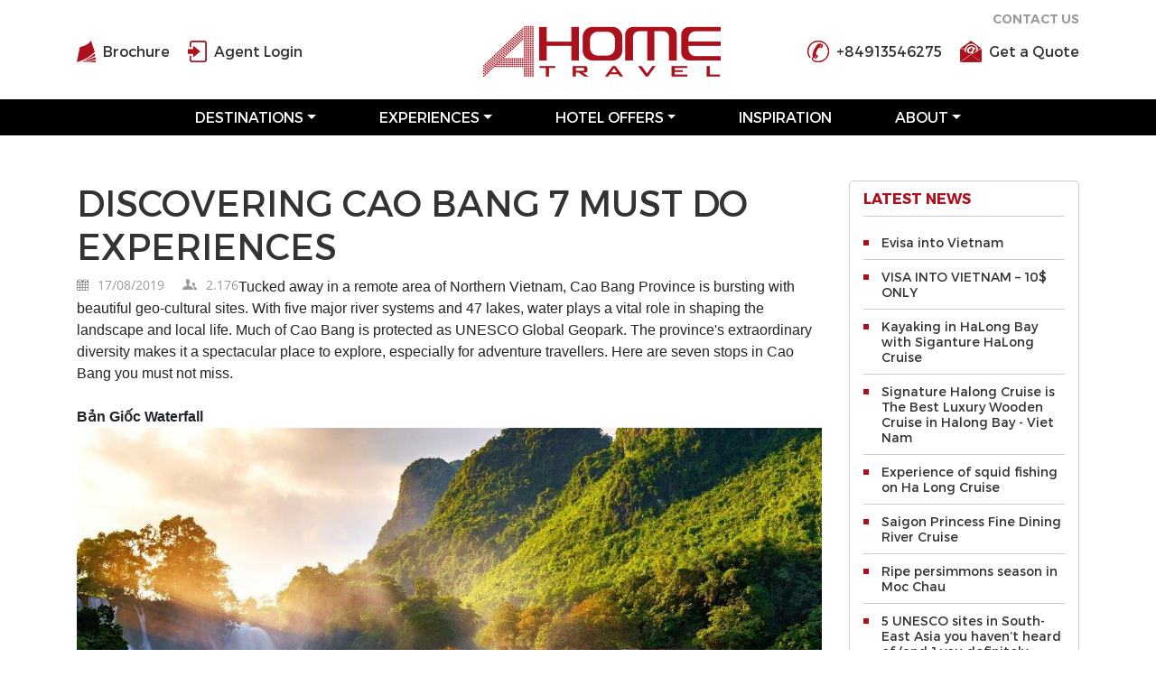

--- FILE ---
content_type: text/html; charset=utf-8
request_url: http://ahometravel.com/discovering-cao-bang-7-must-do-experiences.htm
body_size: 75005
content:


<!DOCTYPE html PUBLIC "-//W3C//DTD XHTML 1.0 Transitional//EN" "http://www.w3.org/TR/xhtml1/DTD/xhtml1-transitional.dtd">
<html xmlns="http://www.w3.org/1999/xhtml" debug="true" lang="vi">
<head><title>
	DISCOVERING CAO BANG 7 MUST DO EXPERIENCES
</title>
<meta name="keywords" content="DISCOVERING CAO BANG 7 MUST DO EXPERIENCES" />
<meta name="description" content="Tucked away in a remote area of Northern Vietnam, Cao Bang Province is bursting with beautiful geo-cultural sites." />
<meta property="og:title" content="DISCOVERING CAO BANG 7 MUST DO EXPERIENCES" />
<meta property="og:type" content="article" />
<meta property="og:url" content="http://ahometravel.com/discovering-cao-bang-7-must-do-experiences.htm" />
<meta property="og:image" content="http://ahometravel.com/pic/News/Thac-Ban-_638303886353714066_HasThumb.jpeg" />
<meta property="og:description" content="Tucked away in a remote area of Northern Vietnam, Cao Bang Province is bursting with beautiful geo-cultural sites." />
<link rel="Shortcut icon" href="http://ahometravel.com/pic/SystemWebsite/" type="image/x-icon"/>
    

    <script type="text/javascript">
        var weburl = "http://ahometravel.com/";
        if (document.URL.indexOf("www.") > -1)
            window.location = document.URL.replace("www.", "");
    </script>

    <link href="//maxcdn.bootstrapcdn.com/bootstrap/4.1.1/css/bootstrap.min.css" rel="stylesheet" /><link href="Assets/slick/slick-theme.css" rel="stylesheet" /><link href="/Assets/Css/Css.css" rel="stylesheet" /><link href="Assets/font/stylesheet.css" rel="stylesheet" /><link rel="stylesheet" href="http://cdnjs.cloudflare.com/ajax/libs/slick-carousel/1.6.0/slick.min.css" /><link href="Assets/slick/css/style.css" rel="stylesheet" />
    <script type="text/javascript" src="//code.jquery.com/jquery-1.11.1.min.js"></script>
    <script type="text/javascript" src="//maxcdn.bootstrapcdn.com/bootstrap/4.1.1/js/bootstrap.min.js"></script>
    <script type="text/javascript" src='http://cdnjs.cloudflare.com/ajax/libs/slick-carousel/1.6.0/slick.min.js'></script>
    <link rel="stylesheet" href="https://use.fontawesome.com/releases/v5.7.0/css/all.css" integrity="sha384-lZN37f5QGtY3VHgisS14W3ExzMWZxybE1SJSEsQp9S+oqd12jhcu+A56Ebc1zFSJ" crossorigin="anonymous" />
    <script src='https://kit.fontawesome.com/a076d05399.js'></script>
</head>
<body>
    <form name="form1" method="post" action="./discovering-cao-bang-7-must-do-experiences.htm?title=discovering-cao-bang-7-must-do-experiences" id="form1">
<div>
<input type="hidden" name="__VIEWSTATE" id="__VIEWSTATE" value="/[base64]/[base64]/[base64]/[base64]/[base64]/[base64]" />
</div>

<div>

	<input type="hidden" name="__VIEWSTATEGENERATOR" id="__VIEWSTATEGENERATOR" value="CA0B0334" />
</div>
        













<div class="container">
    <div class="col-12">
        <div class="row">

            <div id="CommonHeader">
                <div class="NetWork">
                    

<div id="AdvShareBottom">
    
    
</div>
                </div>
                <a class="Contact" href="#">Contact Us</a>
                
<div id="AdvLogo" class="HideContent">
    <a target='_blank' href='http://ahometravel.com/'><img alt="" src="http://ahometravel.com/pic/advs/log_637012922159263764.jpg"  class="anhQC" /></a>
</div>
                <div class="wraptxtl">
                    <a target="_blank" class="Txtlink fl mr20" href="/AHOME_TRAVEL_BROCHURE"><span class="ico1"></span>Brochure</a>
                    <a class="Txtlink fl" href="#"><span class="ico2"></span>Agent Login</a>
                </div>
                <div class="wraptxtr">
                    <a class="Txtlink fr ml20" href="mailto:dtan91@gmail.com"><span class="ico4"></span>Get a Quote</a>

                    <a class="Txtlink fr" href="tel:+84913546275"><span class="ico3"></span>+84913546275</a>
                </div>

            </div>
        </div>
    </div>
</div>


<link href="/Assets/Menu/style.css" rel="stylesheet" />
<div class="bgblack">
    <div class="">
       
            <div class="col-12" style="padding: 0">
                <nav id="Menu_top" class="navbar navbar-expand-lg navbar-dark  bgblack">
                    <button class="navbar-toggler" type="button" data-toggle="collapse" data-target="#navbar" aria-controls="navbars" aria-expanded="false" aria-label="Toggle navigation">
                        <span class="navbar-toggler-icon"></span>
                    </button>
                    <div class="collapse navbar-collapse " id="navbar">
                        <ul class="navbar-nav mr-auto">
                                         <li class='nav-item dropdown megamenu-li '>
                                <a class='nav-link dropdown-toggle' href='http://ahometravel.com/destinations.htm' id='dropdown67' aria-haspopup='true' aria-expanded='false'>DESTINATIONS</a>
                                <div class='dropdown-menu megamenu bgblack wstyle1' aria-labelledby='dropdown67'>
                                    <div class='container'>
                                    <div class='row'> <div class='col-sm-6 col-lg-3'>
                                            <a class='sublink' href='http://ahometravel.com/vietnam.htm'><h5>VIET NAM</h5>
                                            <img src='/pic/Menu/shuttersto637016355578066314.jpg' alt='...' style='width: 100%;'></a>
                                        </div> <div class='col-sm-6 col-lg-3'>
                                            <a class='sublink' href='http://ahometravel.com/laos.htm'><h5>LAOS</h5>
                                            <img src='/pic/Menu/shuttersto637016357311712808.jpg' alt='...' style='width: 100%;'></a>
                                        </div> <div class='col-sm-6 col-lg-3'>
                                            <a class='sublink' href='http://ahometravel.com/cambodia-c.htm'><h5>CAMBODIA</h5>
                                            <img src='/pic/Menu/shuttersto637016356435451506.jpg' alt='...' style='width: 100%;'></a>
                                        </div> <div class='col-sm-6 col-lg-3'>
                                            <a class='sublink' href='http://ahometravel.com/myanmar.htm'><h5>MYANMAR</h5>
                                            <img src='/pic/Menu/shuttersto637016357668332623.jpg' alt='...' style='width: 100%;'></a>
                                        </div> </div> 
                                    </div>
                                </div>
                       
                            </li> <li class='nav-item dropdown megamenu-li '>
                                <a class='nav-link dropdown-toggle' href='' id='dropdown1123' aria-haspopup='true' aria-expanded='false'>EXPERIENCES</a>
                                <div class='dropdown-menu megamenu bgblack wstyle2' aria-labelledby='dropdown1123'>
                                    <div class='container'>
                                    <div class='row justify-content-md-center'> <div class='col-sm-6 col-lg-3'>
                                            <a class='sublink2' href='http://ahometravel.com/day-trips.htm'>
                                            <img src='/pic/Menu/Untitled-8637015781154461827.png' alt='...' class='ico'><h5>DAY TRIPS</h5></a>
                                            
                                        </div> <div class='col-sm-6 col-lg-3'>
                                            <a class='sublink2' href='http://ahometravel.com/vietnam-package-classic-tours.htm'>
                                            <img src='/pic/Menu/Travel-sym638314966820352586.png' alt='...' class='ico'><h5>Classic</h5></a>
                                            
                                        </div> <div class='col-sm-6 col-lg-3'>
                                            <a class='sublink2' href='http://ahometravel.com/wellness.htm'>
                                            <img src='/pic/Menu/mou638314964581586015.png' alt='...' class='ico'><h5>Adventures </h5></a>
                                            
                                        </div></div><div class='row justify-content-md-center'> <div class='col-sm-6 col-lg-3'>
                                            <a class='sublink2' href='http://ahometravel.com/beach-stay.htm'>
                                            <img src='/pic/Menu/Untitled-3637015780339504394.png' alt='...' class='ico'><h5>Beach Stay</h5></a>
                                            
                                        </div> <div class='col-sm-6 col-lg-3'>
                                            <a class='sublink2' href='http://ahometravel.com/honeymoon.htm'>
                                            <img src='/pic/Menu/Honey-moon638314962420240443.jpg' alt='...' class='ico'><h5>Honeymoon</h5></a>
                                            
                                        </div> <div class='col-sm-6 col-lg-3'>
                                            <a class='sublink2' href='http://ahometravel.com/luxury.htm'>
                                            <img src='/pic/Menu/Zen-symbol638314966025278072.jpg' alt='...' class='ico'><h5>Luxury & Wellness</h5></a>
                                            
                                        </div></div><div class='row justify-content-md-center'> <div class='col-sm-6 col-lg-3'>
                                            <a class='sublink2' href='http://ahometravel.com/cruising.htm'>
                                            <img src='/pic/Menu/Untitled-6637015780874092334.png' alt='...' class='ico'><h5>Cruising</h5></a>
                                            
                                        </div> <div class='col-sm-6 col-lg-3'>
                                            <a class='sublink2' href='http://ahometravel.com/family.htm'>
                                            <img src='/pic/Menu/Untitled-7637015781044884087.png' alt='...' class='ico'><h5>Family</h5></a>
                                            
                                        </div> <div class='col-sm-6 col-lg-3'>
                                            <a class='sublink2' href='http://ahometravel.com/responsible-travel.htm'>
                                            <img src='/pic/Menu/Responsibl638314958735541360.png' alt='...' class='ico'><h5>Responsible Travel</h5></a>
                                            
                                        </div></div> 
                                    </div>
                                </div>
                       
                            </li> <li class='nav-item dropdown megamenu-li psr'>
                                <a class='nav-link dropdown-toggle' href='http://ahometravel.com/offertour.htm' id='dropdown1148' aria-haspopup='true' aria-expanded='false'>HOTEL OFFERS</a>
                                <div class='dropdown-menu megamenu bgblack wstyle3' aria-labelledby='dropdown1148'>
                                    <div class='container'>
                                    <div class='row'> <div class='col-sm-12'>
<div class='row'>
                                            <a class='sublink3' href='http://ahometravel.com/offertour.htm'>
                                            <h5><i class='fas fa-chevron-right'></i>&nbsp;&nbsp;Hotel Offers</h5></a>
                                              </div>
                                        </div></div> 
                                    </div>
                                </div>
                       
                            </li> <li class='nav-item'>
                                <a class='nav-link' href='http://ahometravel.com/blog1.htm' aria-haspopup='true' aria-expanded='false'>INSPIRATION</a>                               
                            </li> <li class='nav-item dropdown megamenu-li psr'>
                                <a class='nav-link dropdown-toggle' href='http://ahometravel.com/about-us.htm' id='dropdown71' aria-haspopup='true' aria-expanded='false'>ABOUT</a>
                                <div class='dropdown-menu megamenu bgblack wstyle3' aria-labelledby='dropdown71'>
                                    <div class='container'>
                                    <div class='row'> <div class='col-sm-12'>
<div class='row'>
                                            <a class='sublink3' href='/about-us.htm#82'>
                                            <h5><i class='fas fa-chevron-right'></i>&nbsp;&nbsp;OUR STORY</h5></a>
                                              </div>
                                        </div> <div class='col-sm-12'>
<div class='row'>
                                            <a class='sublink3' href='/about-us.htm#83'>
                                            <h5><i class='fas fa-chevron-right'></i>&nbsp;&nbsp;THE AHOME DIFFERENCE</h5></a>
                                              </div>
                                        </div> <div class='col-sm-12'>
<div class='row'>
                                            <a class='sublink3' href='/about-us.htm#84'>
                                            <h5><i class='fas fa-chevron-right'></i>&nbsp;&nbsp;MEET OUR TEAM</h5></a>
                                              </div>
                                        </div> <div class='col-sm-12'>
<div class='row'>
                                            <a class='sublink3' href='/about-us.htm#85'>
                                            <h5><i class='fas fa-chevron-right'></i>&nbsp;&nbsp;OUR SERVICES</h5></a>
                                              </div>
                                        </div> <div class='col-sm-12'>
<div class='row'>
                                            <a class='sublink3' href='/about-us.htm#86'>
                                            <h5><i class='fas fa-chevron-right'></i>&nbsp;&nbsp;CONTACT US</h5></a>
                                              </div>
                                        </div></div> 
                                    </div>
                                </div>
                       
                            </li>

                            
                        </ul>
                    </div>
                </nav>
            </div>
      
    </div>
</div>
<!-- partial -->
<script src='https://cdnjs.cloudflare.com/ajax/libs/popper.js/1.0.8/popper.min.js'></script>
<script src="/Assets/Menu/script.js"></script>

<style>
    .sublink2{display: block; margin:9px 0}
    .sublink2 img.ico{width:34px !important; height:26px !important; object-fit:contain; float: left; margin-right:10px}
    .sublink2 h5{font: 500 16px/26px Montserrat; color:#fff; margin:0; text-transform:uppercase}
        .sublink3 {display:block; margin:0 5px; color:#fff}
        .sublink3 h5{font: 500 16px/26px Montserrat;color:#fff}
        .psr{position:relative !important}
        .wstyle3{width:280px}
        .sublink2 h5:hover,.sublink3 h5:hover{font-weight:700}
        .menufix {
      position: fixed;
    top: 64px;
    left: 0;
    right: 0;
    z-index: 99;
}
        #CommonHeader #AdvLogo.logofix {background:#fff;width:100%; text-align: center; padding:8px;margin-top:0; 
      position: fixed;
    top: 0;
    left: 0;
    right: 0;
    z-index: 99;
}
         #CommonHeader #AdvLogo.logofix img{width:180px}
</style>
<script>
// Dropdown Menu Fade    
jQuery(document).ready(function(){
    $(".dropdown").hover(
        function() { $('.dropdown-menu', this).fadeIn("fast");
        },
        function() { $('.dropdown-menu', this).fadeOut("fast");
    });
$(window).scroll(function () {
    var scroll = $(window).scrollTop();
    //>=, not <=
    if (scroll >= 150) {
        $("#Menu_top").addClass("menufix");
        $("#AdvLogo").addClass("logofix");
        
    } else {
        $("#Menu_top").removeClass("menufix");
        $("#AdvLogo").removeClass("logofix");
    }

});
});
</script>








<div class="h50cb"></div>
<div id="NewLoadControls">
    



<div id="NewDetail">
    <div class="container">
        <div class="row">
            <div class="col-12 col-md-9">
                <div>
                    <div class="title">
                        <h1>
                            DISCOVERING CAO BANG 7 MUST DO EXPERIENCES</h1>
                    </div>
                    <div class="date">
                        <span></span>
                        17/08/2019
                    </div>
                    <div class="view">
                        <span></span>
                        2.176
                    </div>

                    Tucked away in a remote area of Northern Vietnam, Cao Bang Province is bursting with beautiful geo-cultural sites. With five major river systems and 47 lakes, water plays a vital role in shaping the landscape and local life. Much of Cao Bang is protected as UNESCO Global Geopark. The province&#39;s extraordinary diversity makes it a spectacular place to explore, especially for adventure travellers. Here are seven stops in Cao Bang you must not miss.<br />
<br />
<strong>Bản Giốc Waterfall</strong>
<div style="text-align: center;">
	<img alt="Thác Bản Giốc Cao Bằng - Vì sao là địa điểm du lịch đáng để trải nghiệm khi  dịch bệnh qua đi? - BlogAnChoi" src="https://bloganchoi.com/wp-content/uploads/2021/08/thac-ban-gioc-1.jpeg" style="height: 567px; width: 850px;" /><br />
	&nbsp;</div>
<div style="text-align: center;">
	<img alt="" src="/pic/News/images/BAN%20GIOC%20CAO%20BANG.jpg" style="width: 5px; height: 3px;" /></div>
Located on the border between China and Vietnam, Bản Giốc is the fourth largest waterfall in the world. Measuring 300 meters wide, the falls are absolutely breathtaking in size. The vast area and range of different falls and pools within the park is captivating. Set in a striking valley and surrounded by lush jungle, Bản Giốc feels like a paradise of its own.<br />
TIP: The best time to visit is during the dry season from October to April. At the end of the dry season, a daily release of water from the dam-controlled Qu&acirc;y Sơn River takes place between 10:30am and 1:00pm, bringing the falls up to their full flow.&nbsp;<br />
&nbsp;<br />
<strong>Tr&uacute;c L&acirc;m Phật T&iacute;ch Pagoda</strong><br />
<br />
<div style="text-align: center;">
	&nbsp;<img alt="HẢI PHÒNG - HỒ BA BỂ - THÁC BẢN GIỐC - CHÙA PHẬT TÍCH TRÚC LÂM ĐỘNG NGƯỜM  NGAO - HANG PẮC PÓ – HẢI PHÒNG 3N2Đ Ô tô" src="/pic/News/images/638303885517093397.jpg" style="height: 606px; width: 850px;" /><br />
	&nbsp;</div>
A short but steep walk brings you to this traditional Vietnamese-style temple. The design of Tr&uacute;c L&acirc;m pagoda fits perfectly into the hillside. As you climb higher to the main temple area, a valley filled with karsts unfolds below. A stunning spot not far from&nbsp; Bản Giốc Waterfalls, Tr&uacute;c L&acirc;m Pagoda can easily be visited in the same day.<br />
&nbsp;<br />
<strong>Ngườm Ngao Cave</strong><br />
<br />
<div style="text-align: center;">
	&nbsp;<img alt="Đắm say thác Bản Giốc động Ngườm Ngao" src="/pic/News/images/638303885521711727.jpg" style="height: 567px; width: 850px;" /><br />
	&nbsp;</div>
The Ngườm Ngao cave system has some of the most unique stalactite formations in Southeast Asia. As you step foot into the cave, the formations change with each new cavern. The entire cave system is 2,144 meters long, but local authorities have only opened 948 meters to visitors to preserve its natural beauty.<br />
TIP: Don&rsquo;t forget to bring drinking water for this trip: the one-kilometre walk can easily take an hour or more.<br />
&nbsp;<br />
<strong>Thang Hen Lake System</strong><br />
<br />
<img alt="Discovering the wonders of glamping at Thang Hen lake in Cao Bang | Travel  | Vietnam+ (VietnamPlus)" src="/pic/News/images/638303885527030808.jpg" style="height: 480px; width: 850px;" /><br />
<div style="text-align: center;">
	&nbsp;</div>
The Thang Hen Lakes are made up of 36 miniature lakes that are all connected through caves and underground passageways. In the rainy season, water levels rise to form a single lake, which meanders through a valley of karst peaks for over 300 kilometres. While the lake is picturesque, it&rsquo;s the rock formations and scenes of daily life that make Thang Hen worth visiting.<br />
&nbsp;TIP: Hire a local guide to bring you to Tuy&ecirc;̣t T&igrave;nh C&ocirc;́c, also known as The Mountains Eye. This single karst peak is home to a cave that runs through one side to the other, forming a giant hole in the mountain.&nbsp;<br />
&nbsp;<br />
<strong>Ethnic minority groups</strong><br />
&nbsp;<br />
Cao Bằng Province has over nine ethnic tribes, which have lived in these valleys for centuries. The T&agrave;y, N&ugrave;ng, Dao, and H&rsquo;mong are some of the most well-known, and each minority has its own special crafts and way of living. To experience ethnic culture, visit a minority craft village with one of the local guides, or book an ethnic homestay during your trip.<br />
&nbsp;<br />
<strong>Cao Bằng City</strong><br />
<br />
<div style="text-align: center;">
	&nbsp;<img alt="Sôi động Tuần văn hóa, thể thao, du lịch nhân kỷ niệm 10 năm thành lập TP  Cao Bằng | VTV.VN" src="/pic/News/images/638303885528225626.jpg" style="height: 566px; width: 850px;" /></div>
Anchored around the S&ocirc;ng Bằng River, Cao Bằng City has grown into a bustling centre of development. With a small but contemporary selection of hotels, shops, and restaurants, it&rsquo;s the perfect base for exploring the rest of the province. You&rsquo;ll find many northern specialities to try in town, such as Phở Chua (sour noodle soup) and B&aacute;nh Cuốn (steamed rice rolls). Cao Bang City also has several festivals which are unique to the region.<br />
&nbsp;<br />
<strong>P&aacute;c B&oacute; Historical Complex</strong><br />
<br />
P&aacute;c B&oacute; Historical Complex is a memorial and museum founded on the site where Hồ Ch&iacute; Minh began his revolution. Here you can take a look at the cave where Ho Chi Minh lived in hiding, and the river where he fished and wrote poetry. This tasteful tribute to the life and work of Ho Chi Minh is an important pilgrimage spot for the Vietnamese.<br />
<img alt="Pác Bó Cao Bằng - Hành trình tìm về cội nguồn lịch sử và khám phá thiên  nhiên" src="https://ik.imagekit.io/tvlk/blog/2023/04/pac-bo-cao-bang-1-1024x767.jpg?tr=dpr-2,w-675" style="height: 637px; width: 850px;" /><br />
<br />

                </div>
                <div class="h30cb"></div>
                <div id="otherNews">
                <div class='txtG'>Explore more destination news <span class='icon1'></span></div><div class='row'><div class='col-12 col-md-4 item'>                    
                        <a class='khunganh' href='http://ahometravel.com/evisa-viet-nam.htm' title=''>
                            <img alt="Evisa into Vietnam" class="" src="http://ahometravel.com/pic/News/e-visa-Vi_638303692863033726_HasThumb_Thumb.png" />
                        </a>
                        <a class='title2' href='http://ahometravel.com/evisa-viet-nam.htm' title='Evisa into Vietnam'>Evisa into Vietnam</a>
                    </div><div class='col-12 col-md-4 item'>                    
                        <a class='khunganh' href='http://ahometravel.com/visa-into-vietnam-10-only.htm' title=''>
                            <img alt="VISA INTO VIETNAM – 10$ ONLY" class="" src="http://ahometravel.com/pic/News/VIetnam-V_638303694025556809_HasThumb_Thumb.jpg" />
                        </a>
                        <a class='title2' href='http://ahometravel.com/visa-into-vietnam-10-only.htm' title='VISA INTO VIETNAM – 10$ ONLY'>VISA INTO VIETNAM – 10$ ONLY</a>
                    </div><div class='col-12 col-md-4 item'>                    
                        <a class='khunganh' href='http://ahometravel.com/kayaking-in-halong-bay-with-siganture-halong-cruise.htm' title=''>
                            <img alt="Kayaking in HaLong Bay with Siganture HaLong Cruise" class="" src="http://ahometravel.com/pic/News/Halong-cr_638303693243532455_HasThumb_Thumb.jpg" />
                        </a>
                        <a class='title2' href='http://ahometravel.com/kayaking-in-halong-bay-with-siganture-halong-cruise.htm' title='Kayaking in HaLong Bay with Siganture HaLong Cruise'>Kayaking in HaLong Bay with Siganture HaLong Cruise</a>
                    </div></div></div>
            </div>

            <div class="col-12 col-md-3">
                
<div ID="SubNewsHot">

    <a class='title' href = ' http://ahometravel.com/tin-tuc.htm ' title = 'Latest News' >Latest News</a>
                        <a class='item' href='http://ahometravel.com/evisa-viet-nam.htm' title='Evisa into Vietnam'>Evisa into Vietnam</a>
                    
                        <a class='item' href='http://ahometravel.com/visa-into-vietnam-10-only.htm' title='VISA INTO VIETNAM – 10$ ONLY'>VISA INTO VIETNAM – 10$ ONLY</a>
                    
                        <a class='item' href='http://ahometravel.com/kayaking-in-halong-bay-with-siganture-halong-cruise.htm' title='Kayaking in HaLong Bay with Siganture HaLong Cruise'>Kayaking in HaLong Bay with Siganture HaLong Cruise</a>
                    
                        <a class='item' href='http://ahometravel.com/signature-halong-cruise-is-the-best-luxury-wooden-cruise-in-halong-bay-viet-nam.htm' title='Signature Halong Cruise is The Best Luxury Wooden Cruise in Halong Bay - Viet Nam '>Signature Halong Cruise is The Best Luxury Wooden Cruise in Halong Bay - Viet Nam </a>
                    
                        <a class='item' href='http://ahometravel.com/experience-of-squid-fishing-on-ha-long-cruise.htm' title='Experience of squid fishing on Ha Long Cruise'>Experience of squid fishing on Ha Long Cruise</a>
                    
                        <a class='item' href='http://ahometravel.com/saigon-princess-fine-dining-river-cruise.htm' title='Saigon Princess Fine Dining River Cruise'>Saigon Princess Fine Dining River Cruise</a>
                    
                        <a class='item' href='http://ahometravel.com/ripe-persimmons-season-in-moc-chau.htm' title='Ripe persimmons season in Moc Chau'>Ripe persimmons season in Moc Chau</a>
                    
                        <a class='item' href='http://ahometravel.com/5-unesco-sites-in-south-east-asia-you-haven-t-heard-of-and-1-you-definitely-have.htm' title='5 UNESCO sites in South-East Asia you haven’t heard of (and 1 you definitely have)'>5 UNESCO sites in South-East Asia you haven’t heard of (and 1 you definitely have)</a>
                    
                        <a class='item' href='http://ahometravel.com/5-unesco-sites-in-south-east-asia-you-haven-t-heard-of-and-1-you-definitely-have.htm' title='5 UNESCO sites in South-East Asia you haven’t heard of (and 1 you definitely have)'>5 UNESCO sites in South-East Asia you haven’t heard of (and 1 you definitely have)</a>
                    
                        <a class='item' href='http://ahometravel.com/con-dao-viet-nam.htm' title='CON DAO VIET NAM'>CON DAO VIET NAM</a>
                    
</div>

                


<div id="wrapSOCIAL">
    <div class="title">LET’S GET SOCIAL</div>
    <a class="fb" href="#"></a>
    <a class="tw" href="#"></a>
    <a class="youtube" href="#"></a>
    <a class="instagram" href="#"></a>
    <div class="cb"></div>
</div>

<div id="wrapvideo">
    <div class="title">DESTINATION VIDEOS</div>
    <div class="cb"></div>
    <div class='item'>
                        <a href='https://www.youtube.com/watch?v=RfuG1kuY-ow' class='khunganh'><span></span><img src="http://i.ytimg.com/vi/RfuG1kuY-ow/0.jpg" class="img"/></a>
                      
                        <a href='https://www.youtube.com/watch?v=RfuG1kuY-ow' class='title1'>Travel lost in Ha Giang 2018</a>
                    </div><div class='item'>
                        <a href='https://www.youtube.com/watch?v=pMkglfDCvt8' class='khunganh'><span></span><img src="http://i.ytimg.com/vi/pMkglfDCvt8/0.jpg" class="img"/></a>
                      
                        <a href='https://www.youtube.com/watch?v=pMkglfDCvt8' class='title1'>Ninh Hai beach, Ninh Thuan, Viet Nam (Video credit Amazing Things in Vietnam)</a>
                    </div><div class='item'>
                        <a href='https://www.youtube.com/watch?v=BNVG5UDjE3o' class='khunganh'><span></span><img src="http://i.ytimg.com/vi/BNVG5UDjE3o/0.jpg" class="img"/></a>
                      
                        <a href='https://www.youtube.com/watch?v=BNVG5UDjE3o' class='title1'>60 days in Viet Nam</a>
                    </div>
</div>




<link href="/Assets/Css/YouTubePopUp.css" rel="stylesheet" />
<script src="/Assets/Css/YouTubePopUp.jquery.js"></script>
	<script type="text/javascript">
		jQuery(function(){
			jQuery("a.khunganh").YouTubePopUp();
			jQuery("a.title1").YouTubePopUp( { autoplay: 0 } ); // Disable autoplay
		});
	</script>
            </div>
        </div>
    </div>
    <div class="cb h20">
        <!---->
    </div>
</div>

    <div class="cb"></div>
</div>







<div class="page-hidden">

        <div class="section-icon">
            <i class="fas fa-share-alt"></i>
        </div>
    <div class="cb"></div>
        <section class="pt-0 pb-40">
            <div class="container space-h2-inner">
                <div class="row">
                    <div class="col-md-12 text-center">
                        <h2 class="hightlight-underline-grey">LET’S GET SOCIAL</h2>
                    </div>
                </div>
                
                    <div class="text-center" style="max-width:700px; margin:0 auto; font-size:18px; font-weight:600">
                        <blockquote class="about-quote" data-wow-duration="1s" data-wow-delay="0.1s" style="visibility: visible; animation-duration: 1s; animation-delay: 0.1s; animation-name: fadeInUp;">
                            <p>For inspiring experiences, real-time updates, the latest trends or casual conversation, explore our social networks for all things travel.</p>
                        </blockquote>
                    </div>
          
                <div class="col-md-12 text-center">
                    <div class="social-links mt-10">
                        <a target="_blank" title="Facebook" href="https://www.facebook.com/Vietnam.Indochina.Wanderlust/"><i class="fab fa-facebook"></i></a>
                        <a target="_blank" title="Twitter" href="#"><i class="fab fa-twitter"></i></a>
                        <a target="_blank" title="Linkedin" href="#"><i class="fab fa-linkedin"></i></a>
                        <a target="_blank" title="Googleplus" href="#"><i class="fab fa-google-plus"></i></a>
                        <a target="_blank" title="Pinterest" href="#"><i class="fab fa-pinterest-p"></i></a>
                        <a target="_blank" title="Youtube" href="https://www.youtube.com/channel/UCy8BXgrtSyc0HvaepkwLq4g"><i class="fab fa-youtube"></i></a>
                        <a target="_blank" title="Instagram" href="https://www.instagram.com/ahome_travel/"><i class="fab fa-instagram"></i></a>
                    </div>
                </div>
            </div>
        </section>
   
</div>
<div id="CommonFooter">
    <div class="container">
        <div class="col-12">
            <div class="row">
                <div id="CommonMenuFooter" class="col-12 col-md-6">
                    <div class="row">
                        <div class='col-12 col-md-4'>
                        <a class='mnlv1' href='#'>Destinations</a>
                        <a class='mnlv2' href=''>Vietnam</a>
                        <a class='mnlv2' href=''>Laos</a>
                        <a class='mnlv2' href=''>Camdodia</a>
                        <a class='mnlv2' href=''>Myanmar</a></div><div class='col-12 col-md-4'>
                        <a class='mnlv1' href='#'>EXPERIENCES</a>
                        <a class='mnlv2' href=''>Classic </a>
                        <a class='mnlv2' href=''>Luxury</a>
                        <a class='mnlv2' href=''>Honeymoon </a>
                        <a class='mnlv2' href=''>Family </a>
                        <a class='mnlv2' href=''>Wellness</a>
                        <a class='mnlv2' href=''>Gastronomy </a>
                        <a class='mnlv2' href=''>Cruising </a></div><div class='col-12 col-md-4'>
                        <a class='mnlv1' href='#'>About us</a>
                        <a class='mnlv2' href=''>Our Story</a>
                        <a class='mnlv2' href=''>The Ahome Difference</a>
                        <a class='mnlv2' href=''>Meet our team</a>
                        <a class='mnlv2' href=''>Our Services</a>
                        <a class='mnlv2' href=''>Contact us</a></div>



                    </div>
                </div>
                <div class="col-12 col-md-6">
                    <div class="contact">
                        <p class="title">Ahome Travel</p>
 <div class="row">
                        
			<div class='col-12 col-md-6'>
			<p class='info'><span class='add'></span>In India: 141 basement pocket A8 Kalkaji extn New Delhi </p>
                    <p class='info'><span class='tel'></span>Tel: 011-4151 0100/98109 12710/9810012710</p>
                    <p class='info'><span class='email'></span>Email: india247@ahometravel.com</p> 
                    </div>
             <div class='col-12 col-md-6'>
			<p class='info'><span class='add'></span>Hanoi Office: 44/5 Le Trong Tan, Ha Dong, Hanoi, Vietnam</p>
                    <p class='info'><span class='tel'></span>Tel: (+84)913 546 275</p>
                    <p class='info'><span class='email'></span>Email: info@ahometravel.com</p> 
                    <p class='info'><span class='web'></span>Website: www.ahometravel.com</p>
					</div>
            
						</div>
                    </div>
                </div>
            </div>
            <p class="text-center copyright">Business license: 0106334733. International Tour Operator license: 01-658/2015/ TCDL -GP LHQT<br />
            Copyright © 2019 Ahome Travel</p>
        </div>
    </div>
</div>


<style>
.page-hidden{overflow-x:hidden;background-color:#fff;position:relative;width:100%}
.section-icon{text-align:center;font-size:40px;margin:0 auto;width:70px; height:70px; text-align:center;bottom:20px;z-index:99; border:3px solid #ab111d; border-radius:100%; color:#ab111d;padding:14px 0}
.icon-header{width:71px;height:71px}
.pb-40{padding-bottom:40px}
.space-h2-inner{top:-15px!important}
.col-md-12.text-center h2{margin:15px 0 30px}
.hightlight-underline-grey:before{position:absolute;border-bottom:3px solid #ccc}
.social-links a{width:35px;height:35px;line-height:35px!important;position:relative;margin:0 6px;text-align:center;color:#ab111d; font-size:35px}
.social-links a:before{width:100%;height:100%;position:absolute;top:0;left:0;border:2px solid #80b157;background:#80b157;-webkit-border-radius:50%;border-radius:50%}
</style>

<div id="gotop"></div>
<script type="text/javascript">
   
     (function () {
        $(window).scroll(function () {
            if ($(window).scrollTop() < 200) {
                $('#gotop').stop(false, true).fadeOut(0);
            } else {
                $('#gotop').css("display", "block");
                $('#gotop').stop(false, true).fadeIn(0);
            }
        });
        $('#gotop').click(function () {
            $('body,html').animate({ scrollTop: 0 }, 1500);
            return false;
        });
    })(jQuery);
</script>
    </form>
    <script type="text/javascript" src="Assets/slick/js/index.js"></script>
<style>.fb-livechat, .fb-widget{display: none}.ctrlq.fb-button, .ctrlq.fb-close{position: fixed; right: 24px; cursor: pointer}.ctrlq.fb-button{z-index: 999; background: url([data-uri]) center no-repeat #0084ff; width: 60px; height: 60px; text-align: center; bottom: 30px; border: 0; outline: 0; border-radius: 60px; -webkit-border-radius: 60px; -moz-border-radius: 60px; -ms-border-radius: 60px; -o-border-radius: 60px; box-shadow: 0 1px 6px rgba(0, 0, 0, .06), 0 2px 32px rgba(0, 0, 0, .16); -webkit-transition: box-shadow .2s ease; background-size: 80%; transition: all .2s ease-in-out}.ctrlq.fb-button:focus, .ctrlq.fb-button:hover{transform: scale(1.1); box-shadow: 0 2px 8px rgba(0, 0, 0, .09), 0 4px 40px rgba(0, 0, 0, .24)}.fb-widget{background: #fff; z-index: 1000; position: fixed; width: 360px; height: 435px; overflow: hidden; opacity: 0; bottom: 0; right: 24px; border-radius: 6px; -o-border-radius: 6px; -webkit-border-radius: 6px; box-shadow: 0 5px 40px rgba(0, 0, 0, .16); -webkit-box-shadow: 0 5px 40px rgba(0, 0, 0, .16); -moz-box-shadow: 0 5px 40px rgba(0, 0, 0, .16); -o-box-shadow: 0 5px 40px rgba(0, 0, 0, .16)}.fb-credit{text-align: center; margin-top: 8px}.fb-credit a{transition: none; color: #bec2c9; font-family: Helvetica, Arial, sans-serif; font-size: 12px; text-decoration: none; border: 0; font-weight: 400}.ctrlq.fb-overlay{z-index: 0; position: fixed; height: 100vh; width: 100vw; -webkit-transition: opacity .4s, visibility .4s; transition: opacity .4s, visibility .4s; top: 0; left: 0; background: rgba(0, 0, 0, .05); display: none}.ctrlq.fb-close{z-index: 4; padding: 0 6px; background: #365899; font-weight: 700; font-size: 11px; color: #fff; margin: 8px; border-radius: 3px}.ctrlq.fb-close::after{content: "X"; font-family: sans-serif}.bubble{width: 20px; height: 20px; background: #c00; color: #fff; position: absolute; z-index: 999999999; text-align: center; vertical-align: middle; top: -2px; left: -5px; border-radius: 50%;}.bubble-msg{width: 120px; left: -140px; top: 5px; position: relative; background: rgba(59, 89, 152, .8); color: #fff; padding: 5px 8px; border-radius: 8px; text-align: center; font-size: 13px;}</style><div class="fb-livechat"> <div class="ctrlq fb-overlay"></div><div class="fb-widget"> <div class="ctrlq fb-close"></div><div class="fb-page" data-href="https://www.facebook.com/Vietnam.Indochina.Wanderlust" data-tabs="messages" data-width="360" data-height="400" data-small-header="true" data-hide-cover="true" data-show-facepile="false"> </div><div class="fb-credit"> <a href="https://www.facebook.com/Vietnam.Indochina.Wanderlust/" target="_blank" rel="sponsored">Powered by AhomeTravel</a> </div><div id="fb-root"></div></div><a href="https://m.me/Vietnam.Indochina.Wanderlust" title="Gửi tin nhắn cho chúng tôi qua Facebook" class="ctrlq fb-button"> <div class="bubble">1</div><div class="bubble-msg">Bạn cần hỗ trợ?</div></a></div><script src="https://connect.facebook.net/en_US/sdk.js#xfbml=1&version=v2.9"></script><script>jQuery(document).ready(function($){function detectmob(){if( navigator.userAgent.match(/Android/i) || navigator.userAgent.match(/webOS/i) || navigator.userAgent.match(/iPhone/i) || navigator.userAgent.match(/iPad/i) || navigator.userAgent.match(/iPod/i) || navigator.userAgent.match(/BlackBerry/i) || navigator.userAgent.match(/Windows Phone/i) ){return true;}else{return false;}}var t={delay: 125, overlay: $(".fb-overlay"), widget: $(".fb-widget"), button: $(".fb-button")}; setTimeout(function(){$("div.fb-livechat").fadeIn()}, 8 * t.delay); if(!detectmob()){$(".ctrlq").on("click", function(e){e.preventDefault(), t.overlay.is(":visible") ? (t.overlay.fadeOut(t.delay), t.widget.stop().animate({bottom: 0, opacity: 0}, 2 * t.delay, function(){$(this).hide("slow"), t.button.show()})) : t.button.fadeOut("medium", function(){t.widget.stop().show().animate({bottom: "30px", opacity: 1}, 2 * t.delay), t.overlay.fadeIn(t.delay)})})}});</script>
</body>
</html>



--- FILE ---
content_type: text/css
request_url: http://ahometravel.com/Assets/Css/Css.css
body_size: 28354
content:
a:hover{text-decoration:none}
.fl{float:left}
.fr{float:right}
.cb{clear: both}
.db{display:block}
.w50pt{ width:50%; float:left}
.ml20 {margin-left: 20px}
.mr20{margin-right:20px}
.psr{position:relative}
.h50cb{height:50px; clear:both}
.h30cb{height:30px; clear:both}
.TitleCate{ font:bold 24px Montserrat; display:block;text-align:center; margin: 0 auto 20px; text-transform:uppercase }
.txtdesc{font:16px/22px OpenSans; color:#333; display:block; text-align:center; margin-bottom:20px }
#AdvertisingSlide .slick-prev{width:38px;height:38px; left: 0!important; background:url(ico.png) -150px 0;z-index:2}
#AdvertisingSlide .slick-next{width:38px;height:38px; right: 0!important; background:url(ico.png) -199px 0;z-index:2}
#AdvertisingSlide .slick-prev::before, #AdvertisingSlide .slick-next::before{content:""}
#CommonHeader {position:relative; min-height:110px; width:100%; padding:10px 0 }
#CommonHeader .NetWork{position: relative; }
#CommonHeader .NetWork img {width:22px; height:22px;cursor:pointer;float:left; margin-right:10px; filter: grayscale(100%);-webkit-filter: grayscale(100%);-moz-filter: grayscale(100%);-ms-filter: grayscale(100%);-o-filter: grayscale(100%);}
#CommonHeader .NetWork img:hover{ filter:initial}
#CommonHeader #AdvLogo{width:210px; height:64px; margin:0 auto; margin-top:15px}
#CommonHeader .Contact{font-family:'Montserrat Semi'; color:#999; line-height:22px; position:relative; right:0; text-transform:uppercase; float: right;font-size:14px}
#CommonHeader .Txtlink{font:16px/24px Montserrat; color: #333333; }
#CommonHeader .ico1{width:21px; height:24px; background: url(ico.png) no-repeat -60px 0px; float: left; margin-right:8px}
#CommonHeader .ico2{width:21px; height:24px; background: url(ico.png) no-repeat -88px 0px; float: left; margin-right:8px}
#CommonHeader .ico3{width:24px; height:24px; background: url(ico.png) no-repeat 0px 0px; float: left; margin-right:8px}
#CommonHeader .ico4{width:24px; height:24px; background: url(ico.png) no-repeat -30px 0px; float: left; margin-right:8px}
.icon1 {width: 31px;height: 5px;background: url(ico.png) no-repeat -115px 0;margin: 8px 15px;display: inline-block;}


#CommonHeader .wraptxtl{position: absolute; left:0; top:45px}
#CommonHeader .wraptxtr{position: absolute; right:0; top:45px}

/*Menu*/
.mr-auto {margin: 0 auto}
.bgblack {background: #000}
/*.navbar-dark .navbar-nav .nav-link {font: bold 14px Raleway;color: #fff}
.navbar-dark .navbar-nav .nav-link:focus, .navbar-dark .navbar-nav .nav-link:hover {color: #fff}

.navbar .dropdown-menu div[class*="col"] {margin-bottom: 1rem;}
.navbar .dropdown-menu {border: none;background-color: #000 !important;}

@media screen and (min-width: 992px) {
.navbar {padding-top: 0px;padding-bottom: 0px;}
.navbar .dropdown {position: static;}
.navbar .dropdown-menu {width: 100%;left: 0;right: 0;top: 43px;border-radius:inherit}
.navbar .dropdown:hover .dropdown-menu, .navbar .dropdown .dropdown-menu:hover {display: block !important;}
}*/

#CommonContentHp{text-align: center; margin-bottom:30px  }
#CommonContentHp .title{ font:bold 30px Montserrat; max-width:650px; margin: 0 auto 20px }
#CommonContentHp .content{font: 14px/22px OpenSans; color:#333}

#SubProductCate .item{position:relative}
#SubProductCate .CateName{font:bold 24px Montserrat;text-align: center; color:#333; margin:0 auto 20px; display: block; text-transform:uppercase}
#SubProductCate .ListCate .item img {  opacity: 1;
display: block;
width: 100%;
height: auto;
transition: 1s ease;
backface-visibility: hidden;}
#SubProductCate .ListCate .item .middle {
transition: 1s ease;
opacity: 1;
position: absolute;
top: 50%;
left: 50%;
transform: translate(-50%, -50%);
-ms-transform: translate(-50%, -50%);
text-align: center;
font-family: 'Montserrat Semi';
color: #fff;
font-size: 20px;
z-index:2
}



/*#SubProductCate .ListCate .item img {width: 100%;    height: 100%;    object-fit: cover;}

#SubProductCate .ListCate .item p.title {font-family:'Montserrat Semi';color:#fff;font-size: 20px;position: absolute;z-index:2;top: 50%;left: 50%;-webkit-transform: translate(-50%, -50%);transform: translate(-50%, -50%);
line-height: 100%; text-align: center
}*/
#SubProductCate .ListCate .item p.title .detail{display:none; margin:5px 0;padding: 10px; border:1px solid #fff; color:#fff; text-transform:uppercase}
#SubProductCate .ListCate .item .bong{opacity:0; width:calc(100% - 30px); height:100%; position: absolute; z-index:1; background: rgba(0,0,0,0.5); left:15px; top:0;transition: 1s ease;}
#SubProductCate .ListCate .item:hover .bong{opacity:1;}

#SubProductCate .ListCate .item:hover p.title .detail {
display: block;
color: #fff;
font: 500 14px'Montserrat';
}
#SubTourHp {
min-height: 610px;
background: url(bgtour.png);
background-size: cover;
padding-top: 45px
}
#SubTourHp .NameCate{ font:bold 24px Montserrat; display:block;text-align:center; margin: 0 auto 20px; text-transform:uppercase }
#SubTourHp .item{background: url(bgitem.png) no-repeat bottom center; height:230px; margin-bottom:30px; background-size:contain }
#SubTourHp .item .KhungAnh{width:100%; height:185px}
#SubTourHp .item img {width:100%;height: 100%;object-fit: cover;}
#SubTourHp .item .title{font:14px Montserrat; color:#333;padding:12px 10px; text-transform:uppercase; display: block; transition: 0.5s ease}
#SubTourHp .item .title:hover{color:#ab111d}
#SubVideoHp{margin-bottom:40px}
#SubVideoHp .NameCate{ font:bold 24px Montserrat; display:block;text-align:center; margin: 20px auto 30px; text-transform:uppercase }
#SubVideoHp .ListVideo{background:url(bgvideo.png) no-repeat; background-size:cover; padding:40px 0}

#SubVideoHp .slick-slide{padding-top:35px; height:100%; pointer-events:none}
#SubVideoHp .slick-slide img{width:100%; height:100%; object-fit: cover;}
#SubVideoHp .slick-slide .title{ display: none}
#SubVideoHp .slick-slide .wrapimg{display:block; height:335px; overflow: hidden}
#SubVideoHp .slick-active{padding: 0; height: auto}
#SubVideoHp .slick-active .title{font: 14px/44px Montserrat;text-transform:uppercase; display:block;margin: 0; text-align:center; display: block}
#SubVideoHp .slick-active .wrapimg{display:block;height:100%}
#SubVideoHp .slick-active iframe{pointer-events:initial !important}
#SubVideoHp .slick-slide::before{z-index:-1; background: none}

#SubNewBlogHp{margin-bottom:50px}
#SubNewBlogHp .NameCate{ font:bold 24px Montserrat; display:block; margin: 0 auto 30px; text-transform:uppercase }
#SubNewBlogHp .item{height:312px;position:relative}
#SubNewBlogHp .item img{width:100%; height:100%; object-fit: cover;}
#SubNewBlogHp .item .title{background: rgba(0,0,0,0.3);position: absolute; z-index:1; color:#fff;font: 14px Montserrat;bottom:0;padding:10px; display:block;width:100%; height:60px;transition: height 1s;
-moz-transition: height 1s;
-webkit-transition: height 1s;
-o-transition: height 1s;}
#SubNewBlogHp .item .title .detail{ margin:5px 0;padding: 10px; border:1px solid #fff;display:none; color:#fff; text-transform:uppercase; display:none;}
#SubNewBlogHp .item .title:hover {height:100px}
#SubNewBlogHp .item .title:hover .detail{display:inline-block}
#SubNewBlogHp .slick-prev,#SubNewBlogHp  .slick-next{top:-45px}
#SubNewBlogHp .slick-prev:before, .slick-next:before{color:#000}
#SubNewBlogHp .slick-prev{right:25px !important;left:unset}
#SubNewBlogHp .slick-next{right:0 !important}


#SubNewHp{margin-bottom:50px}
#SubNewHp .NameCate{ font:bold 24px Montserrat; display:block; margin: 0 auto 30px; text-transform:uppercase }
#SubNewHp .ListNews{max-height:312px; overflow-y:auto}
#SubNewHp .ListNews::-webkit-scrollbar {    width: 6px;    background-color: #F5F5F5;}
#SubNewHp .ListNews::-webkit-scrollbar-thumb {    background-color: #ab111d;}
#SubNewHp .ListNews::-webkit-scrollbar-track {    -webkit-box-shadow: inset 0 0 6px rgba(0,0,0,0.3);   background-color: #F5F5F5;}
#SubNewHp .ListNews .item{padding:13px 0; border-bottom:1px solid #cccccc; display:block}
#SubNewHp .ListNews .item .title{font: 14px Montserrat;color:#333}

#CommonFooter{background:#333333;padding:30px 0}
#CommonMenuFooter .mnlv1{font:bold 18px Montserrat;color:#fff; text-transform:uppercase; display:block; margin-bottom:10px}
#CommonMenuFooter .mnlv2{font: 14px/30px Montserrat;color:#ccc; display:block}
#CommonFooter .contact .title{font:bold 18px Montserrat;color:#fff; text-transform:uppercase; display:block; margin-bottom:10px; margin:0; margin-bottom:10px}
#CommonFooter .contact .info{font: 14px/30px Montserrat;color:#ccc; display:block; margin:0}
#CommonFooter .contact .info .add{width:16px; height:16px; background: url(ico.png) -125px -15px;float:left; margin-right:7px; margin-top:7px}
#CommonFooter .contact .info .tel{width:16px; height:16px; background: url(ico.png) -125px -40px;float:left; margin-right:7px; margin-top:7px}
#CommonFooter .contact .info .email{width:16px; height:16px; background: url(ico.png) -125px -67px;float:left; margin-right:7px; margin-top:7px}
#CommonFooter .contact .info .web{width:16px; height:16px; background: url(ico.png) -125px -93px;float:left; margin-right:7px; margin-top:7px}

#ProductIndex .nav{text-align:center;display:block}
#ProductIndex .nav-item { display: inline-block}
#ProductIndex .nav-link{width:206px;height:38px; border:1px solid #999999; font:300 14px Montserrat; color:#999}
#ProductIndex .nav-pills .nav-link.active, #ProductCategory .nav-pills .show > .nav-link {color: #fff;background-color: #ab111d;border: 1px solid #ab111d;}
#ProductIndex .item {margin-bottom:20px}
#ProductIndex .item img{width:100%; height:100%; object-fit:cover}

#ProductCategory .desc{display:block; font: 16px/22px OpenSans; color:#333; text-align:center}
#ProductCategory .capital {text-align: justify;max-width: 788px;padding: 20px;padding-left: 120px;position: relative;margin: 35px auto 30px;border: 10px solid transparent;-webkit-border-image: url(/Assets/Css/boder.jpg) 10 round; -o-border-image: url(/Assets/Css/boder.jpg) 10 round; border-image: url(/Assets/Css/boder.jpg) 10 round;}
#ProductCategory .picCapital{position:absolute; left:-110px; top:30px}
#ProductCategory .picCapital{max-width:210px}
#ProductCategory .capital .desc{text-align:justify}
#ProductCategory .capital .titlecapital{font:bold 24px Montserrat;color:#333; display:block; margin-bottom:10px; text-transform:uppercase}
#ProductCategory .picmap{width:100%; height: auto}
ul {list-style: none;padding: 0;}
#ProductCategory .inner {overflow: hidden;display: none;}     
.inner.show {/*display: block;*/} 
#ProductCategory a.toggle {width: 100%;display: block;border-top:1px solid #cccccc;transition: background .3s ease;padding:10px 0; font:bold 18px/42px Montserrat; color:#333333}
#ProductCategory a.toggle span{float:right; width:18px; height:18px; background:url(/Assets/Css/ico.png) no-repeat -152px -43px; margin-right:10px; margin-top:12px}
#ProductCategory a.active span{float:right; width:18px; height:18px; background:url(/Assets/Css/ico.png) no-repeat -181px -43px; margin-right:10px; margin-top:12px}
#ProductCategory .cssitem{float:left; margin-right: 10px; height:42px; width:auto}

#TourCategory .item {margin-bottom:40px}
#TourCategory .item .des{margin: 10px 0}
#TourCategory .item .khunganh {display:block}
#TourCategory .item img {width: 100%;height: 200px;object-fit: cover;}
#TourCategory .item .khunganh span{position: absolute; z-index:2; bottom:0; width:100%; display:block; padding:10px; background:rgba(0,0,0,0.5);font:bold 16px Montserrat;color:#fff}
#TourCategory .item ul{list-style:unset;padding-left:18px; font: 14px/22px OpenSans;color:#333}
#TourCategory .item .btn1{width:50%; max-width: 160px; height:38px; font:300 14px/36px Montserrat; color:#999; border:1px solid #999; text-align:center}
#TourCategory .item .btn1:hover{background:#ab111d; border:1px solid #ab111d; color:#fff}
#TourCategory .item .btnshare{width:50%; max-width: 160px; height:38px; font:300 14px/36px Montserrat; color:#999; border:1px solid #999; text-align:center; background: url(/Assets/Css/icoshare.png) no-repeat 37px center}
#TourCategory .item .btnshare:hover{background:#ab111d url(/Assets/Css/icosharehv.png) no-repeat 37px center; border:1px solid #ab111d; color:#fff}
#TourCategory .item .time{position:absolute; top:10px;right:10px;font:500 14px Montserrat;color:#fff}

#TourDetail .cssimg {width: 100%;height: auto}
#TourDetail .text1{margin-bottom:20px; height:48px}
#TourDetail .txt123 {font: bold 24px Montserrat;color: #333;display: block;margin-bottom: 10px;text-transform: uppercase}
#TourDetail .ico11{background:url(/Assets/Css/ico.png) no-repeat -218px -46px; width:48px; height:48px;float:left; margin-right:10px}
#TourDetail .ico12{background:url(/Assets/Css/ico.png) no-repeat -161px -103px; width:48px; height:48px;float:left; margin-right:10px}
#TourDetail .ico13{background:url(/Assets/Css/ico.png) no-repeat -218px -103px; width:48px; height:48px;float:left; margin-right:10px}
#TourDetail .ico14{background:url(/Assets/Css/ico.png) no-repeat -105px -161px; width:48px; height:48px;float:left; margin-right:10px}
#TourDetail .ico15{background:url(/Assets/Css/ico.png) no-repeat -217px -161px; width:48px; height:48px;float:left; margin-right:10px}
#TourDetail .ico16{background:url(/Assets/Css/ico.png) no-repeat -161px -161px; width:48px; height:48px;float:left; margin-right:10px}

#TourDetail .ico17{background:url(/Assets/Css/ico.png) no-repeat -285px -0px; width:48px; height:48px;float:left; margin-right:10px}
#TourDetail .ico18{background:url(/Assets/Css/ico.png) no-repeat -352px -0px; width:48px; height:48px;float:left; margin-right:10px}
#TourDetail .ico19{background:url(/Assets/Css/ico.png) no-repeat -285px -68px; width:48px; height:48px;float:left; margin-right:10px}
#TourDetail .ico20{background:url(/Assets/Css/ico.png) no-repeat -352px -68px; width:48px; height:48px;float:left; margin-right:10px}
#TourDetail .ico21{background:url(/Assets/Css/ico.png) no-repeat -285px -137px; width:48px; height:48px;float:left; margin-right:10px}
#TourDetail .ico22{background:url(/Assets/Css/ico.png) no-repeat -352px -137px; width:48px; height:48px;float:left; margin-right:10px}


#TourDetail .Highlights ul {list-style: none;}
#TourDetail .Highlights ul li::before {content: "\2022";color: #ab111d;font-weight: bold;display: inline-block;width: 1.5em;}
#TourDetail .Highlights ul li{margin-bottom:5px}

.pagging{font:normal 14px/30px OpenSans;color:#757575;margin-bottom: 30px;margin: auto;padding-top:17px;width:100%; border-top: 1px dashed #999;padding-top:20px;padding-bottom:30px}
.textpagging{float:right;color:#757575;padding-top:5px;font-style:italic;font:normal 14px/30px OpenSans;}
.truoc{font:normal 14px/30px OpenSans;  margin:5px; background:url(truoc.gif.ashx) no-repeat center; display: none}
.sau{font:normal 14px/30px OpenSans;width:32px; height:32px; margin-right:5px; background:url(sau.jpg.ashx) no-repeat center; display:inline-block}
.dau{font:normal 14px/30px OpenSans;width:32px; height:32px; margin-right:5px; background:url(truoc.jpg.ashx) no-repeat center; display:inline-block}
.cuoi{font:normal 14px/30px OpenSans;padding:7px 44px; margin:5px; background:url(cuoi.gif.ashx) no-repeat center; display: none}
.hientai{font:normal 14px/30px OpenSans;text-align:center;padding:0 0;width:32px;height:32px;display:inline-block; margin:5px; color:#fff;background:#ab111d; border:1px solid #ab111d}
.trangkhac{font:normal 14px/30px OpenSans;text-align:center;padding:0 0;width:32px;height:32px;display:inline-block;  margin:5px; color:#333; background:#fff; border:1px solid #999}


#wraphanhtrinh{height:715px; overflow-y:auto; font: 14px/22px OpenSans;padding-right:20px}
#wraphanhtrinh::-webkit-scrollbar {width: 10px;}
#wraphanhtrinh::-webkit-scrollbar-track {background: #f1f1f1;}
#wraphanhtrinh::-webkit-scrollbar-thumb {background: #888;}
#wraphanhtrinh::-webkit-scrollbar-thumb:hover {background: #555;}
#wraphanhtrinh .subItem{background: url(bgsub.png) no-repeat left 5px;padding-left:40px;padding-bottom: 20px;}
#wraphanhtrinh .subItem .title{font :bold 20px Montserrat;padding-bottom:20px;padding-right:30px;position:relative}
#wraphanhtrinh .subItem .title span{position:absolute; right:0; top:10px; cursor:pointer}
#wraphanhtrinh .subItem .content{display:none}
#wraphanhtrinh .img{max-width:100%}

#AboutUsLoadControls .tab{border-bottom:1px solid #ccc; border-top:1px solid #ccc; margin-bottom:50px}
#AboutUsLoadControls .nav-link{padding:11px 0;margin: 0 36px; border-radius:unset; color:#333; font: 18px Montserrat}
#AboutUsLoadControls .nav-link.active{background: url(ico3.png) no-repeat bottom center; border-bottom:2px solid #ab111d;border-bottom:2px solid #ab111d; position:relative; bottom:-1px}
#AboutUsLoadControls .type1 {max-width:900px; margin:0 auto}
#AboutUsLoadControls .type1 .title{font:30px Montserrat; color:#ab111d }
#AboutUsLoadControls .type1 img{float:left; margin-right:30px; margin-bottom:10px}
#AboutUsLoadControls .type1 .content{padding-left:110px}
#AboutUsLoadControls .tab-pane.type2 .item0 {background:url(ico5.png) no-repeat left 210px  bottom 25px;padding-bottom:100px;}
#AboutUsLoadControls .tab-pane.type2 .item0 .noidung{float: left; width:62%}
#AboutUsLoadControls .tab-pane.type2 .item0 .khunganh{float: right; width:35%;}
#AboutUsLoadControls .tab-pane.type2 .item0 .title{padding-left:110px; background: url(ico4.png) no-repeat left center;font:bold 20px Montserrat; min-height:46px;}
#AboutUsLoadControls .tab-pane.type2 .item0 .content{padding-left:186px; font:14px OpenSans}

#AboutUsLoadControls .tab-pane.type2 .item1 {background:url(ico5.png) no-repeat right 220px  bottom 25px;padding-bottom:100px;}
#AboutUsLoadControls .tab-pane.type2 .item1 .noidung{float: right; width:64%}
#AboutUsLoadControls .tab-pane.type2 .item1 .khunganh{float: left; width:30%;padding-left:110px}
#AboutUsLoadControls .tab-pane.type2 .item1 .title{padding-right:110px; background: url(ico4.png) no-repeat right center;font:bold 20px Montserrat; min-height:46px;}
#AboutUsLoadControls .tab-pane.type2 .item1 .content{padding-left:76px; font:14px OpenSans;padding-right:110px}
#AboutUsLoadControls .tab-pane.type2 .item:last-child {background:none;padding-bottom:100px;}
#AboutUsLoadControls .tab-pane.type2 .khunganh img{max-width:100%; max-height:100%; object-fit:cover}
#AboutUsLoadControls .tab-pane.type2 .number{width:46px; height:46px; background:#ab111d; border-radius:100%; text-align:center;font:bold 16px/46px Montserrat; color:#fff; margin-right:30px; float:left}


#AboutUsLoadControls .type3 {max-width:900px; margin:0 auto}
#AboutUsLoadControls .tab-pane.type3 .item{margin-bottom:40px}
#AboutUsLoadControls .tab-pane.type3 .item .khunganh{width:109px;height:109px; float:left; margin-right:25px; margin-bottom:20px}
#AboutUsLoadControls .tab-pane.type3 .item .khunganh img{width:100%; height:100%; object-fit:cover}
#AboutUsLoadControls .tab-pane.type3 .item .title{font: bold 22px Montserrat; color:#333; margin-top:15px}
#AboutUsLoadControls .tab-pane.type3 .item .chucvu{font:14px OpenSans; color:#999999}
#AboutUsLoadControls .tab-pane.type3 .item .content{display: block; font:14px/22px OpenSans}


#AboutUsLoadControls .type4{max-width:900px; margin:0 auto}
#AboutUsLoadControls .type4 .title{color:#ab111d; font: bold 20px/44px Montserrat; display:block; text-align:left}
#AboutUsLoadControls .type4 .item {margin-bottom:30px; padding-bottom:30px; border-bottom:1px dashed #cccccc}
#AboutUsLoadControls .type4 .item .khunganh img{max-width:100%; object-fit:cover}


#AboutUsLoadControls .type5{max-width:1100px; margin:0 auto}
#AboutUsLoadControls .type5 .title{color:#333; font: bold 24px Montserrat; margin:0}
#AboutUsLoadControls .type5 .item {margin-bottom:30px}
#AboutUsLoadControls .type5 .item p{margin-bottom:5px}
#AboutUsLoadControls .type5 .item .khunganh {width:200px; height:200px; float:left; margin-right:20px}
#AboutUsLoadControls .type5 .item .khunganh img{width:100%; object-fit:cover}
#AboutUsLoadControls .type5 .item .chucvu{color:rgba(0,0,0,0.3); margin-bottom:15px}
#AboutUsLoadControls .type5 .item .phone span{width:24px; height:24px; background:url(ico.png) no-repeat 0 -147px; float:left; margin-right:15px}
#AboutUsLoadControls .type5 .item .email span{width:24px; height:24px; background:url(ico.png) no-repeat 0 -185px; float:left; margin-right:15px}
#AboutUsLoadControls .type5 .item .skype span{width:24px; height:24px; background:url(ico.png) no-repeat -34px -147px; float:left; margin-right:15px}
#AboutUsLoadControls .type5 .desc{font:14px/30px OpenSans; display:block; text-align:center; margin-bottom:30px}
#AboutUsLoadControls .type5 .btncontact{width:360px; height:40px; margin: 0 auto; font:500 14px/40px Montserrat; color:#fff; text-transform:uppercase; text-align:center; background:#ab111d; display:block}

#NewCategory .vgname{font:bold 24px Montserrat; display:block; text-transform:uppercase; margin-bottom:15px}
#NewCategory .item{margin-bottom:25px}
#NewCategory .item .khunganh{width:100%; height:280px; margin-bottom:25px; display:block}
#NewCategory .item .khunganh img {width:100%; height:100%; object-fit:cover}
#NewCategory .item .title{font: bold 20px Montserrat; color:#333}
#NewCategory .item .title .date{float:left; width:70px; height:90px; background:#ccc; color:#fff; text-align: center; margin-right:18px; padding-top:15px; font-size:26px}
#NewCategory .item .title .date span{border-bottom:1px solid #fff; display:inline-block}
#NewCategory .item .title:hover .date{background:#ab111d;}
#NewCategory .item .more{padding:0 25px; height:40px; font:14px/38px OpenSans; color:#999; border:1px solid #ccc; display:inline-block}
#NewCategory .item .more:hover{color:#fff; border:1px solid #ab111d; background:#ab111d}
#NewCategory .item .des{display:block}
#NewDetail .title{font:bold 30px Montserrat; color:#333; margin-bottom:10px; display:block}
#NewDetail img{max-width:100%; margin:auto }
#NewDetail .date span{background:url(ico.png) no-repeat -249px -232px; float:left; width: 13px; height:13px;margin-right:10px; margin-top:3px}
#NewDetail .view span{background:url(ico.png) no-repeat -249px -217px; float:left; width: 16px; height:13px;margin-right:10px; margin-top:3px; margin-left:20px}
#NewDetail .date, #NewDetail .view{font:14px OpenSans; color:#999; float: left}
#wrapSOCIAL {border: 1px solid #ccc;border-radius: 5px;padding: 0 15px 20px; margin-bottom: 20px}
#wrapSOCIAL .title{font:bold 16px/38px Montserrat;border-bottom:1px solid #ccc; text-transform:uppercase; margin-bottom:20px; color:#ab111d}
#wrapSOCIAL .fb{width:48px; height:48px; background:url(ico.png) no-repeat 0 -217px; float:left; margin-right:10px }
#wrapSOCIAL .tw{width:48px; height:48px; background:url(ico.png) no-repeat -62px -217px; float:left; margin-right:10px }
#wrapSOCIAL .youtube{width:48px; height:48px; background:url(ico.png) no-repeat -124px -217px; float:left; margin-right:10px }
#wrapSOCIAL .instagram{width:48px; height:48px; background:url(ico.png) no-repeat -186px -217px; float:left; }

#wrapvideo{border:1px solid #ccc; border-radius:5px; padding:0 15px 20px}
#wrapvideo .title{font:bold 16px/38px Montserrat;border-bottom:1px solid #ccc; text-transform:uppercase; margin-bottom:20px; color:#ab111d}
#wrapvideo .item {padding-bottom:10px; margin-bottom:10px; border-bottom:1px solid #ccc}
#wrapvideo .item .khunganh{width:100%; height:130px !important; margin-bottom:10px !important}
#wrapvideo .item .khunganh .span{position:absolute; top:0;left:0; width:100%; height:100%; z-index:999; background:rgba(0,0,0,0.5) url( ico6.png) none center}
#wrapvideo .item .KhungAnh img{width:100%; height:100%; object-fit:cover}
#wrapvideo .item .title1{font:14px Montserrat !important; color:#333; margin:0}
#wrapvideo .item:last-child{border:none; margin-bottom:0}

#SubNewsHot{border:1px solid #ccc; border-radius:5px; padding:0 15px 20px;margin-bottom:20px}
#SubNewsHot .title{font:bold 16px/38px Montserrat;border-bottom:1px solid #ccc; text-transform:uppercase; margin-bottom:20px; color:#ab111d}
#SubNewsHot .item {padding-bottom:10px; margin-bottom:10px; border-bottom:1px solid #ccc;font:14px Montserrat !important;color:#333; padding-left:20px; background:url(ico7.png) no-repeat 0 6px; display:block}
#SubNewsHot .item:last-child{border:none; margin-bottom:0}

#otherNews .txtG{ font:bold 24px Montserrat; display:block; margin: 0 auto 20px; text-transform:uppercase }
#otherNews .item .khunganh{width:100%; height:180px !important; margin-bottom:10px !important; display:block}
#otherNews .item .khunganh img{width:100%; height:100%; object-fit:cover}
#otherNews .item .title2{font:bold 16px Montserrat ; color:#333; margin:0}

#OffersCategory .item{margin-bottom:40px}
#OffersCategory .item img{width:100%;}
#OffersCategory .item .title{color:#ab111d; font:bold 24px Montserrat; margin-bottom:8px; display:block }
#OffersCategory .item .desc{font:14px/20px OpenSans; display: block}
#OffersCategory .item .btn1{ width: 160px; height:38px; font:300 14px/36px Montserrat; color:#999; border:1px solid #999; text-align:center; display: block;; margin-top:5px}
#OffersCategory .item .btn1:hover{background:#ab111d; border:1px solid #ab111d; color:#fff}

#OffersDetail .cssimg {width: 100%;height: auto}
#OffersDetail .text1{margin-bottom:20px; height:48px}
#OffersDetail .txt123 {font: bold 24px Montserrat;color: #333;display: block;margin-bottom: 10px;text-transform: uppercase}
#OffersDetail .ico11{background:url(/Assets/Css/ico.png) no-repeat -218px -46px; width:48px; height:48px;float:left; margin-right:10px}
#OffersDetail .ico12{background:url(/Assets/Css/ico.png) no-repeat -161px -103px; width:48px; height:48px;float:left; margin-right:10px}
#OffersDetail .ico13{background:url(/Assets/Css/ico.png) no-repeat -218px -103px; width:48px; height:48px;float:left; margin-right:10px}
#OffersDetail .ico14{background:url(/Assets/Css/ico.png) no-repeat -105px -161px; width:48px; height:48px;float:left; margin-right:10px}
#OffersDetail .ico15{background:url(/Assets/Css/ico.png) no-repeat -217px -161px; width:48px; height:48px;float:left; margin-right:10px}
#OffersDetail .ico16{background:url(/Assets/Css/ico.png) no-repeat -161px -161px; width:48px; height:48px;float:left; margin-right:10px}
#OffersDetail .Highlights ul {list-style: none;}
#OffersDetail .Highlights ul li::before {content: "\2022";color: #ab111d;font-weight: bold;display: inline-block;width: 1.5em;}
#OffersDetail .Highlights ul li{margin-bottom:5px}
#OffersDetail .ico17{background:url(/Assets/Css/ico.png) no-repeat -285px -0px; width:48px; height:48px;float:left; margin-right:10px}
#OffersDetail .ico18{background:url(/Assets/Css/ico.png) no-repeat -352px -0px; width:48px; height:48px;float:left; margin-right:10px}
#OffersDetail .ico19{background:url(/Assets/Css/ico.png) no-repeat -285px -68px; width:48px; height:48px;float:left; margin-right:10px}
#OffersDetail .ico20{background:url(/Assets/Css/ico.png) no-repeat -352px -68px; width:48px; height:48px;float:left; margin-right:10px}
#OffersDetail .ico21{background:url(/Assets/Css/ico.png) no-repeat -285px -137px; width:48px; height:48px;float:left; margin-right:10px}
#OffersDetail .ico22{background:url(/Assets/Css/ico.png) no-repeat -352px -137px; width:48px; height:48px;float:left; margin-right:10px}

#CommonPageRoad {position: relative;top: -200px;height: 0;}
.wcommon{text-align:right}
.wcommon p{ font: 35pt Montserrat; color:#fff;margin:0}
.wcommon a{ font:20pt Montserrat;font-style:italic; color:#fff}


.copyright{font: 14px/30px Montserrat;color: #ccc;display: block;}
#gotop {position: fixed;right: 15px;bottom: 60px;display: none;width: 57px;height: 57px;z-index: 112;cursor: pointer;background:url(gotop.png) no-repeat;}
.socialButtons {background-color: #162038;
padding-top: 15px;
padding-bottom: 20px;
text-align: center;
}
.socialButtons .fab {
font-size: 64px;
color: #f5a623;
}
.socialButtons h4 {
font-size: 25px;
color: #fff;
}
@media only screen and (min-width: 768px) {
#SubProductCate .ListCate .item img{width:100%; height:187px; object-fit:cover}
}


--- FILE ---
content_type: text/css
request_url: http://ahometravel.com/Assets/font/stylesheet.css
body_size: 1858
content:

@font-face {
    font-family: 'OpenSans';
    src: url('opensans.eot'); /* IE9 Compat Modes */
    src: url('opensans.eot?#iefix') format('embedded-opentype'), /* IE6-IE8 */
    url('opensans.woff') format('woff'), /* Modern Browsers */
    url('opensans.ttf') format('truetype'), /* Safari, Android, iOS */
    url('opensans.svg#OpenSans') format('svg'); /* Legacy iOS */
}
@font-face {
    font-family: 'MontserratLight';
    src: url('Montserrat-Light.eot');
    src: url('Montserrat-Light.eot?#iefix') format('embedded-opentype'), url('Montserrat-Light.woff2') format('woff2'), url('Montserrat-Light.woff') format('woff'), url('Montserrat-Light.ttf') format('truetype');
    font-weight: 300;
    font-style: normal;
}

@font-face {
    font-family: 'Montserrat Semi';
    src: url('Montserrat-SemiBold.eot');
    src: url('Montserrat-SemiBold.eot?#iefix') format('embedded-opentype'),
        url('Montserrat-SemiBold.woff2') format('woff2'),
        url('Montserrat-SemiBold.woff') format('woff'),
        url('Montserrat-SemiBold.ttf') format('truetype');
    font-weight: 600;
    font-style: normal;
}

@font-face {
    font-family: 'Montserrat';
    src: url('Montserrat-Bold.eot');
    src: url('Montserrat-Bold.eot?#iefix') format('embedded-opentype'),
        url('Montserrat-Bold.woff2') format('woff2'),
        url('Montserrat-Bold.woff') format('woff'),
        url('Montserrat-Bold.ttf') format('truetype');
    font-weight: bold;
    font-style: normal;
}

@font-face {
    font-family: 'Montserrat';
    src: url('Montserrat-Regular.eot');
    src: url('Montserrat-Regular.eot?#iefix') format('embedded-opentype'),
        url('Montserrat-Regular.woff2') format('woff2'),
        url('Montserrat-Regular.woff') format('woff'),
        url('Montserrat-Regular.ttf') format('truetype');
    font-weight: normal;
    font-style: normal;
}



--- FILE ---
content_type: text/css
request_url: http://ahometravel.com/Assets/slick/css/style.css
body_size: 5565
content:
*, *:before, *:after {
  box-sizing: border-box;
  padding: 0;
  margin: 0;
}
#AdvertisingSlide {position:relative}
.phiaduoi {
    width: 112px;
    height: 57px;
    position: absolute;
    bottom: -16px;
    margin: 0 auto;
    left:0; right:0;
    background: url(/Assets/Css/ico.png) no-repeat 0 -31px;
    z-index: 2; cursor:pointer;
}

#AdvertisingSlide .slick-slide, #AdvertisingSlide .slick-slide::before, #AdvertisingSlide .caption {
    -webkit-backface-visibility: hidden;
    backface-visibility: hidden;
}

    #AdvertisingSlide .slick-slide::before {
        content: '';
        position: absolute;
        top: 0;
        left: 0;
        width: 100%;
        height: 100%;
    }
#AdvertisingSlide .main-slider {
    position: relative;
    width: 100%;
    height: 47vw;
    min-height: 8vw;
    margin-bottom: 50px;
    opacity: 0;
    visibility: hidden;
    transition: all 1.2s ease;
}
    #AdvertisingSlide .main-slider.slick-initialized {
        opacity: 1;
        visibility: visible;
    }

#AdvertisingSlide .slick-slide {
    position: relative;
    height: 47vw;
}
    #AdvertisingSlide .slick-slide::before {
        background-color: #000;
        opacity: .3;
        z-index: 1;
    }
    #AdvertisingSlide .slick-slide video {
        display: block;
        position: absolute;
        top: 50%;
        left: 50%;
        min-width: 100%;
        min-height: 100%;
        width: auto;
        height: auto;
        -webkit-transform: translate(-50%, -50%);
        transform: translate(-50%, -50%);
    }
    #AdvertisingSlide .slick-slide iframe {
        position: relative;
        pointer-events: none;
    }
    #AdvertisingSlide .slick-slide figure {
        position: relative;
        height: 100%;
    }
    #AdvertisingSlide .slick-slide .slide-image {
        opacity: 0;
        height: 100%;
        background-size: cover;
        background-position: center;
        transition: all .8s ease;
    }
        #AdvertisingSlide .slick-slide .slide-image.show {
            opacity: 1;
        }
    #AdvertisingSlide .slick-slide .image-entity {
        width: 100%;
        opacity: 0;
        visibility: hidden;
    }
    #AdvertisingSlide .slick-slide .loading {
        position: absolute;
        top: 44%;
        left: 0;
        width: 100%;
    }
    #AdvertisingSlide .slick-slide .slide-media {
        -webkit-animation: slideOut 0.4s cubic-bezier(0.4, 0.29, 0.01, 1);
        animation: slideOut 0.4s cubic-bezier(0.4, 0.29, 0.01, 1);
    }
    #AdvertisingSlide .slick-slide.slick-active {
        z-index: 1;
    }
        #AdvertisingSlide .slick-slide.slick-active .slide-media {z-index:2;pointer-events:initial !important;
            -webkit-animation: slideIn 2.4s cubic-bezier(0.4, 0.29, 0.01, 1);
            animation: slideIn 2.4s cubic-bezier(0.4, 0.29, 0.01, 1);
        }
.ytp-pause-overlay .ytp-related-title{display:none}
#AdvertisingSlide .slick-slide.slick-active .slide-media .ytp-pause-overlay {
    display: none !important
}
                #AdvertisingSlide .slick-slide.slick-active .slide-media .ytp-pause-overlay .ytp-related-title{display:none !important}
                #AdvertisingSlide .slick-slide.slick-active .caption {
                    opacity: 1;
                    -webkit-transform: translateY(0);
                    transform: translateY(0);
                    transition: all 0.7s cubic-bezier(0.32, 0.34, 0, 1.62) 0.6s;
                }

#AdvertisingSlide .caption {
    position: absolute;
    top: 44%;
    left: 5%;
    text-align: center;
    padding: 20px;
    border: 3px solid;
    color: #fff;
    margin: 0;
    font-size: 40px;
    font-weight: bold;
    letter-spacing: .02em;
    opacity: 0;
    z-index: 1;
    transition: all .3s ease;
    -webkit-transform: translateY(100px);
    transform: translateY(100px);
}

#AdvertisingSlide .slick-dots {
    text-align: center;
    padding-top: 15px;
}
    #AdvertisingSlide .slick-dots li {
        display: inline-block;
        vertical-align: top;
        margin: 0 8px;
    }
        #AdvertisingSlide .slick-dots li button {
            width: 16px;
            height: 16px;
            border: none;
            cursor: pointer;
            border-radius: 50%;
            border: 2px solid #fff;
            box-shadow: 0 0 0 0 transparent;
            vertical-align: middle;
            color: #fff;
            background-color: #fff;
            transition: all .3s ease;
            opacity: .4;
        }
            #AdvertisingSlide .slick-dots li button:focus {
                outline: none;
            }
            #AdvertisingSlide .slick-dots li button:hover {
                opacity: 1;
            }
        #AdvertisingSlide .slick-dots li.slick-active button {
            border-color: #2d3042;
            box-shadow: 0 0 0 2px #fff;
            opacity: 1;
        }

@-webkit-keyframes slideIn {
  from {
    -webkit-filter: blur(15px);
            filter: blur(15px);
  }
  to {
    -webkit-filter: blur(0);
            filter: blur(0);
  }
}

@keyframes slideIn {
  from {
    -webkit-filter: blur(15px);
            filter: blur(15px);
  }
  to {
    -webkit-filter: blur(0);
            filter: blur(0);
  }
}
@-webkit-keyframes slideOut {
  from {
    -webkit-filter: blur(0);
            filter: blur(0);
  }
  to {
    -webkit-filter: blur(15px);
            filter: blur(15px);
  }
}
@keyframes slideOut {
  from {
    -webkit-filter: blur(0);
            filter: blur(0);
  }
  to {
    -webkit-filter: blur(15px);
            filter: blur(15px);
  }
}


--- FILE ---
content_type: text/css
request_url: http://ahometravel.com/Assets/Menu/style.css
body_size: 886
content:
.megamenu-li {
  position: static;
}

.megamenu {
  position: absolute;
  width: 100%;
  left: 0;
  right: 0;
  padding: 15px;
}
.dropdown-menu{margin:0}
.dropdown-item{color:#fff}
.sublink{position:relative; display: block; text-align:center}
.sublink img{height:170px; width:100%;object-fit:cover;opacity:0.7}
.sublink:hover img{opacity:1}

.sublink h5{position: absolute; line-height:170px; font:25px; font-weight:800;margin: auto; left:0; right:0; color:#fff}
@media (min-width: 992px) {
    .navbar-expand-lg .navbar-nav .nav-link {
        padding-right: 35px;
        padding-left: 35px;
    }
}
.navbar-nav .nav-link {
    padding-right: 0;
    padding-left: 0;
}
.navbar{padding:0}
.navbar-dark .navbar-nav .nav-link {    color: #fff; font-weight:500; font-family:Montserrat }
.navbar-dark .navbar-nav .nav-link:focus, .navbar-dark .navbar-nav .nav-link:hover {    color: #fff}

--- FILE ---
content_type: application/javascript
request_url: http://ahometravel.com/Assets/Menu/script.js
body_size: 104
content:
$(document).ready(function() {
	$(".megamenu").on("click", function(e) {
		e.stopPropagation();
	});
});